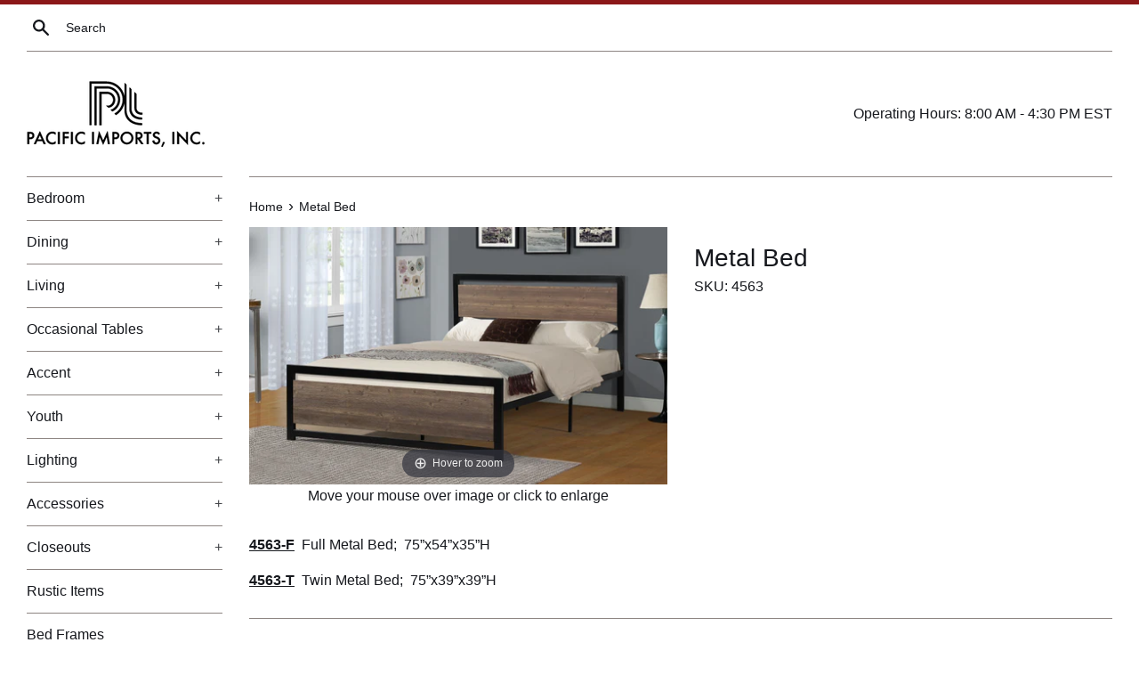

--- FILE ---
content_type: text/html; charset=utf-8
request_url: https://pacificimportsinc.com/products/copy-of-beige-metal-bed-1
body_size: 14284
content:
<!doctype html>
<!--[if IE 9]> <html class="ie9 supports-no-js" lang="en"> <![endif]-->
<!--[if (gt IE 9)|!(IE)]><!--> <html class="supports-no-js" lang="en"> <!--<![endif]-->
<head>
  <meta charset="utf-8">
  <meta http-equiv="X-UA-Compatible" content="IE=edge,chrome=1">
  <meta name="viewport" content="width=device-width,initial-scale=1">
  <meta name="theme-color" content="">
  <link rel="canonical" href="https://pacificimportsinc.com/products/copy-of-beige-metal-bed-1">

  
    <link rel="shortcut icon" href="//pacificimportsinc.com/cdn/shop/files/pac-favicon_2b383852-0b90-4b6a-918e-5d1a89747d3c_32x32.jpg?v=1613504788" type="image/png" />
  

  <title>
  Metal Bed &ndash; Pacific Imports, Inc.
  </title>

  
    <meta name="description" content="4563-F  Full Metal Bed;  75”x54”x35”H 4563-T  Twin Metal Bed;  75”x39”x39”H">
  

  <!-- /snippets/social-meta-tags.liquid -->


  <meta property="og:type" content="product">
  <meta property="og:title" content="Metal Bed">
  
    <meta property="og:image" content="http://pacificimportsinc.com/cdn/shop/products/4563_T_grande.jpg?v=1580322747">
    <meta property="og:image:secure_url" content="https://pacificimportsinc.com/cdn/shop/products/4563_T_grande.jpg?v=1580322747">
  
  <meta property="og:description" content="4563-F  Full Metal Bed;  75”x54”x35”H
4563-T  Twin Metal Bed;  75”x39”x39”H">
  <meta property="og:price:amount" content="0.00">
  <meta property="og:price:currency" content="USD">


  <meta property="og:url" content="https://pacificimportsinc.com/products/copy-of-beige-metal-bed-1">

<meta property="og:site_name" content="Pacific Imports, Inc.">




  <meta name="twitter:card" content="summary">


  <meta name="twitter:title" content="Metal Bed">
  <meta name="twitter:description" content="4563-F  Full Metal Bed;  75”x54”x35”H 4563-T  Twin Metal Bed;  75”x39”x39”H">



  <link href="//pacificimportsinc.com/cdn/shop/t/2/assets/theme.scss.css?v=132381766745571284781674755962" rel="stylesheet" type="text/css" media="all" />

  <!-- Google Fonts -->
  
  

  <script>window.performance && window.performance.mark && window.performance.mark('shopify.content_for_header.start');</script><meta id="shopify-digital-wallet" name="shopify-digital-wallet" content="/18831167/digital_wallets/dialog">
<meta name="shopify-checkout-api-token" content="cb5a239a22c18309f8650e7f2e007534">
<meta id="in-context-paypal-metadata" data-shop-id="18831167" data-venmo-supported="true" data-environment="production" data-locale="en_US" data-paypal-v4="true" data-currency="USD">
<link rel="alternate" type="application/json+oembed" href="https://pacificimportsinc.com/products/copy-of-beige-metal-bed-1.oembed">
<script async="async" src="/checkouts/internal/preloads.js?locale=en-US"></script>
<script id="shopify-features" type="application/json">{"accessToken":"cb5a239a22c18309f8650e7f2e007534","betas":["rich-media-storefront-analytics"],"domain":"pacificimportsinc.com","predictiveSearch":true,"shopId":18831167,"locale":"en"}</script>
<script>var Shopify = Shopify || {};
Shopify.shop = "pacificimportsinc.myshopify.com";
Shopify.locale = "en";
Shopify.currency = {"active":"USD","rate":"1.0"};
Shopify.country = "US";
Shopify.theme = {"name":"Simple","id":163792323,"schema_name":"Simple","schema_version":"3.0.4","theme_store_id":578,"role":"main"};
Shopify.theme.handle = "null";
Shopify.theme.style = {"id":null,"handle":null};
Shopify.cdnHost = "pacificimportsinc.com/cdn";
Shopify.routes = Shopify.routes || {};
Shopify.routes.root = "/";</script>
<script type="module">!function(o){(o.Shopify=o.Shopify||{}).modules=!0}(window);</script>
<script>!function(o){function n(){var o=[];function n(){o.push(Array.prototype.slice.apply(arguments))}return n.q=o,n}var t=o.Shopify=o.Shopify||{};t.loadFeatures=n(),t.autoloadFeatures=n()}(window);</script>
<script id="shop-js-analytics" type="application/json">{"pageType":"product"}</script>
<script defer="defer" async type="module" src="//pacificimportsinc.com/cdn/shopifycloud/shop-js/modules/v2/client.init-shop-cart-sync_BT-GjEfc.en.esm.js"></script>
<script defer="defer" async type="module" src="//pacificimportsinc.com/cdn/shopifycloud/shop-js/modules/v2/chunk.common_D58fp_Oc.esm.js"></script>
<script defer="defer" async type="module" src="//pacificimportsinc.com/cdn/shopifycloud/shop-js/modules/v2/chunk.modal_xMitdFEc.esm.js"></script>
<script type="module">
  await import("//pacificimportsinc.com/cdn/shopifycloud/shop-js/modules/v2/client.init-shop-cart-sync_BT-GjEfc.en.esm.js");
await import("//pacificimportsinc.com/cdn/shopifycloud/shop-js/modules/v2/chunk.common_D58fp_Oc.esm.js");
await import("//pacificimportsinc.com/cdn/shopifycloud/shop-js/modules/v2/chunk.modal_xMitdFEc.esm.js");

  window.Shopify.SignInWithShop?.initShopCartSync?.({"fedCMEnabled":true,"windoidEnabled":true});

</script>
<script>(function() {
  var isLoaded = false;
  function asyncLoad() {
    if (isLoaded) return;
    isLoaded = true;
    var urls = ["\/\/www.powr.io\/powr.js?powr-token=pacificimportsinc.myshopify.com\u0026external-type=shopify\u0026shop=pacificimportsinc.myshopify.com","https:\/\/cdn.hextom.com\/js\/freeshippingbar.js?shop=pacificimportsinc.myshopify.com"];
    for (var i = 0; i < urls.length; i++) {
      var s = document.createElement('script');
      s.type = 'text/javascript';
      s.async = true;
      s.src = urls[i];
      var x = document.getElementsByTagName('script')[0];
      x.parentNode.insertBefore(s, x);
    }
  };
  if(window.attachEvent) {
    window.attachEvent('onload', asyncLoad);
  } else {
    window.addEventListener('load', asyncLoad, false);
  }
})();</script>
<script id="__st">var __st={"a":18831167,"offset":-18000,"reqid":"aaec2444-9b04-46cb-b6e3-db192c5c9ebd-1769270521","pageurl":"pacificimportsinc.com\/products\/copy-of-beige-metal-bed-1","u":"e6a4c22dbf70","p":"product","rtyp":"product","rid":4403408339062};</script>
<script>window.ShopifyPaypalV4VisibilityTracking = true;</script>
<script id="captcha-bootstrap">!function(){'use strict';const t='contact',e='account',n='new_comment',o=[[t,t],['blogs',n],['comments',n],[t,'customer']],c=[[e,'customer_login'],[e,'guest_login'],[e,'recover_customer_password'],[e,'create_customer']],r=t=>t.map((([t,e])=>`form[action*='/${t}']:not([data-nocaptcha='true']) input[name='form_type'][value='${e}']`)).join(','),a=t=>()=>t?[...document.querySelectorAll(t)].map((t=>t.form)):[];function s(){const t=[...o],e=r(t);return a(e)}const i='password',u='form_key',d=['recaptcha-v3-token','g-recaptcha-response','h-captcha-response',i],f=()=>{try{return window.sessionStorage}catch{return}},m='__shopify_v',_=t=>t.elements[u];function p(t,e,n=!1){try{const o=window.sessionStorage,c=JSON.parse(o.getItem(e)),{data:r}=function(t){const{data:e,action:n}=t;return t[m]||n?{data:e,action:n}:{data:t,action:n}}(c);for(const[e,n]of Object.entries(r))t.elements[e]&&(t.elements[e].value=n);n&&o.removeItem(e)}catch(o){console.error('form repopulation failed',{error:o})}}const l='form_type',E='cptcha';function T(t){t.dataset[E]=!0}const w=window,h=w.document,L='Shopify',v='ce_forms',y='captcha';let A=!1;((t,e)=>{const n=(g='f06e6c50-85a8-45c8-87d0-21a2b65856fe',I='https://cdn.shopify.com/shopifycloud/storefront-forms-hcaptcha/ce_storefront_forms_captcha_hcaptcha.v1.5.2.iife.js',D={infoText:'Protected by hCaptcha',privacyText:'Privacy',termsText:'Terms'},(t,e,n)=>{const o=w[L][v],c=o.bindForm;if(c)return c(t,g,e,D).then(n);var r;o.q.push([[t,g,e,D],n]),r=I,A||(h.body.append(Object.assign(h.createElement('script'),{id:'captcha-provider',async:!0,src:r})),A=!0)});var g,I,D;w[L]=w[L]||{},w[L][v]=w[L][v]||{},w[L][v].q=[],w[L][y]=w[L][y]||{},w[L][y].protect=function(t,e){n(t,void 0,e),T(t)},Object.freeze(w[L][y]),function(t,e,n,w,h,L){const[v,y,A,g]=function(t,e,n){const i=e?o:[],u=t?c:[],d=[...i,...u],f=r(d),m=r(i),_=r(d.filter((([t,e])=>n.includes(e))));return[a(f),a(m),a(_),s()]}(w,h,L),I=t=>{const e=t.target;return e instanceof HTMLFormElement?e:e&&e.form},D=t=>v().includes(t);t.addEventListener('submit',(t=>{const e=I(t);if(!e)return;const n=D(e)&&!e.dataset.hcaptchaBound&&!e.dataset.recaptchaBound,o=_(e),c=g().includes(e)&&(!o||!o.value);(n||c)&&t.preventDefault(),c&&!n&&(function(t){try{if(!f())return;!function(t){const e=f();if(!e)return;const n=_(t);if(!n)return;const o=n.value;o&&e.removeItem(o)}(t);const e=Array.from(Array(32),(()=>Math.random().toString(36)[2])).join('');!function(t,e){_(t)||t.append(Object.assign(document.createElement('input'),{type:'hidden',name:u})),t.elements[u].value=e}(t,e),function(t,e){const n=f();if(!n)return;const o=[...t.querySelectorAll(`input[type='${i}']`)].map((({name:t})=>t)),c=[...d,...o],r={};for(const[a,s]of new FormData(t).entries())c.includes(a)||(r[a]=s);n.setItem(e,JSON.stringify({[m]:1,action:t.action,data:r}))}(t,e)}catch(e){console.error('failed to persist form',e)}}(e),e.submit())}));const S=(t,e)=>{t&&!t.dataset[E]&&(n(t,e.some((e=>e===t))),T(t))};for(const o of['focusin','change'])t.addEventListener(o,(t=>{const e=I(t);D(e)&&S(e,y())}));const B=e.get('form_key'),M=e.get(l),P=B&&M;t.addEventListener('DOMContentLoaded',(()=>{const t=y();if(P)for(const e of t)e.elements[l].value===M&&p(e,B);[...new Set([...A(),...v().filter((t=>'true'===t.dataset.shopifyCaptcha))])].forEach((e=>S(e,t)))}))}(h,new URLSearchParams(w.location.search),n,t,e,['guest_login'])})(!0,!0)}();</script>
<script integrity="sha256-4kQ18oKyAcykRKYeNunJcIwy7WH5gtpwJnB7kiuLZ1E=" data-source-attribution="shopify.loadfeatures" defer="defer" src="//pacificimportsinc.com/cdn/shopifycloud/storefront/assets/storefront/load_feature-a0a9edcb.js" crossorigin="anonymous"></script>
<script data-source-attribution="shopify.dynamic_checkout.dynamic.init">var Shopify=Shopify||{};Shopify.PaymentButton=Shopify.PaymentButton||{isStorefrontPortableWallets:!0,init:function(){window.Shopify.PaymentButton.init=function(){};var t=document.createElement("script");t.src="https://pacificimportsinc.com/cdn/shopifycloud/portable-wallets/latest/portable-wallets.en.js",t.type="module",document.head.appendChild(t)}};
</script>
<script data-source-attribution="shopify.dynamic_checkout.buyer_consent">
  function portableWalletsHideBuyerConsent(e){var t=document.getElementById("shopify-buyer-consent"),n=document.getElementById("shopify-subscription-policy-button");t&&n&&(t.classList.add("hidden"),t.setAttribute("aria-hidden","true"),n.removeEventListener("click",e))}function portableWalletsShowBuyerConsent(e){var t=document.getElementById("shopify-buyer-consent"),n=document.getElementById("shopify-subscription-policy-button");t&&n&&(t.classList.remove("hidden"),t.removeAttribute("aria-hidden"),n.addEventListener("click",e))}window.Shopify?.PaymentButton&&(window.Shopify.PaymentButton.hideBuyerConsent=portableWalletsHideBuyerConsent,window.Shopify.PaymentButton.showBuyerConsent=portableWalletsShowBuyerConsent);
</script>
<script data-source-attribution="shopify.dynamic_checkout.cart.bootstrap">document.addEventListener("DOMContentLoaded",(function(){function t(){return document.querySelector("shopify-accelerated-checkout-cart, shopify-accelerated-checkout")}if(t())Shopify.PaymentButton.init();else{new MutationObserver((function(e,n){t()&&(Shopify.PaymentButton.init(),n.disconnect())})).observe(document.body,{childList:!0,subtree:!0})}}));
</script>
<link id="shopify-accelerated-checkout-styles" rel="stylesheet" media="screen" href="https://pacificimportsinc.com/cdn/shopifycloud/portable-wallets/latest/accelerated-checkout-backwards-compat.css" crossorigin="anonymous">
<style id="shopify-accelerated-checkout-cart">
        #shopify-buyer-consent {
  margin-top: 1em;
  display: inline-block;
  width: 100%;
}

#shopify-buyer-consent.hidden {
  display: none;
}

#shopify-subscription-policy-button {
  background: none;
  border: none;
  padding: 0;
  text-decoration: underline;
  font-size: inherit;
  cursor: pointer;
}

#shopify-subscription-policy-button::before {
  box-shadow: none;
}

      </style>

<script>window.performance && window.performance.mark && window.performance.mark('shopify.content_for_header.end');</script>

  <script src="//ajax.googleapis.com/ajax/libs/jquery/1.11.0/jquery.min.js" type="text/javascript"></script>
  <script src="//pacificimportsinc.com/cdn/shop/t/2/assets/modernizr.min.js?v=44044439420609591321490710014" type="text/javascript"></script>

  


	
    
    
    <script src="//pacificimportsinc.com/cdn/shop/t/2/assets/magiczoomplus.js?v=62429713980541176701494859249" type="text/javascript"></script>
    <link href="//pacificimportsinc.com/cdn/shop/t/2/assets/magiczoomplus.css?v=50771014850843984231494858826" rel="stylesheet" type="text/css" media="all" />
    
    <link href="//pacificimportsinc.com/cdn/shop/t/2/assets/magiczoomplus.additional.css?v=82972581941686968411494858829" rel="stylesheet" type="text/css" media="all" />
    <script type="text/javascript">
    mzOptions = {
		'zoomWidth':'auto',
		'zoomHeight':'auto',
		'zoomPosition':'right',
		'zoomDistance':15,
		'selectorTrigger':'click',
		'transitionEffect':true,
		'lazyZoom':false,
		'rightClick':false,
		'zoomMode':'zoom',
		'zoomOn':'hover',
		'upscale':true,
		'smoothing':true,
		'variableZoom':false,
		'zoomCaption':'off',
		'expand':'window',
		'expandZoomMode':'zoom',
		'expandZoomOn':'click',
		'expandCaption':false,
		'closeOnClickOutside':true,
		'hint':'once',
		'textHoverZoomHint':'Hover to zoom',
		'textClickZoomHint':'Click to zoom',
		'textExpandHint':'Click to expand',
		'textBtnClose':'Close',
		'textBtnNext':'Next',
		'textBtnPrev':'Previous'
    }
    mzMobileOptions = {
		'zoomMode':'zoom',
		'textHoverZoomHint':'Touch to zoom',
		'textClickZoomHint':'Double tap to zoom',
		'textExpandHint':'Tap to expand'
    }
    
    </script>
    <script src="//pacificimportsinc.com/cdn/shop/t/2/assets/magiczoomplus.sirv.js?v=76432991661215629651494858828" type="text/javascript"></script>
    

<link rel="stylesheet" href="//pacificimportsinc.com/cdn/shop/t/2/assets/sca-pp.css?v=26248894406678077071571930730">
 <script>
  
  SCAPPShop = {};
    
  </script>
<script src="//pacificimportsinc.com/cdn/shop/t/2/assets/sca-pp-initial.js?v=44055980046105472121571930726" type="text/javascript"></script>
   
<link href="https://monorail-edge.shopifysvc.com" rel="dns-prefetch">
<script>(function(){if ("sendBeacon" in navigator && "performance" in window) {try {var session_token_from_headers = performance.getEntriesByType('navigation')[0].serverTiming.find(x => x.name == '_s').description;} catch {var session_token_from_headers = undefined;}var session_cookie_matches = document.cookie.match(/_shopify_s=([^;]*)/);var session_token_from_cookie = session_cookie_matches && session_cookie_matches.length === 2 ? session_cookie_matches[1] : "";var session_token = session_token_from_headers || session_token_from_cookie || "";function handle_abandonment_event(e) {var entries = performance.getEntries().filter(function(entry) {return /monorail-edge.shopifysvc.com/.test(entry.name);});if (!window.abandonment_tracked && entries.length === 0) {window.abandonment_tracked = true;var currentMs = Date.now();var navigation_start = performance.timing.navigationStart;var payload = {shop_id: 18831167,url: window.location.href,navigation_start,duration: currentMs - navigation_start,session_token,page_type: "product"};window.navigator.sendBeacon("https://monorail-edge.shopifysvc.com/v1/produce", JSON.stringify({schema_id: "online_store_buyer_site_abandonment/1.1",payload: payload,metadata: {event_created_at_ms: currentMs,event_sent_at_ms: currentMs}}));}}window.addEventListener('pagehide', handle_abandonment_event);}}());</script>
<script id="web-pixels-manager-setup">(function e(e,d,r,n,o){if(void 0===o&&(o={}),!Boolean(null===(a=null===(i=window.Shopify)||void 0===i?void 0:i.analytics)||void 0===a?void 0:a.replayQueue)){var i,a;window.Shopify=window.Shopify||{};var t=window.Shopify;t.analytics=t.analytics||{};var s=t.analytics;s.replayQueue=[],s.publish=function(e,d,r){return s.replayQueue.push([e,d,r]),!0};try{self.performance.mark("wpm:start")}catch(e){}var l=function(){var e={modern:/Edge?\/(1{2}[4-9]|1[2-9]\d|[2-9]\d{2}|\d{4,})\.\d+(\.\d+|)|Firefox\/(1{2}[4-9]|1[2-9]\d|[2-9]\d{2}|\d{4,})\.\d+(\.\d+|)|Chrom(ium|e)\/(9{2}|\d{3,})\.\d+(\.\d+|)|(Maci|X1{2}).+ Version\/(15\.\d+|(1[6-9]|[2-9]\d|\d{3,})\.\d+)([,.]\d+|)( \(\w+\)|)( Mobile\/\w+|) Safari\/|Chrome.+OPR\/(9{2}|\d{3,})\.\d+\.\d+|(CPU[ +]OS|iPhone[ +]OS|CPU[ +]iPhone|CPU IPhone OS|CPU iPad OS)[ +]+(15[._]\d+|(1[6-9]|[2-9]\d|\d{3,})[._]\d+)([._]\d+|)|Android:?[ /-](13[3-9]|1[4-9]\d|[2-9]\d{2}|\d{4,})(\.\d+|)(\.\d+|)|Android.+Firefox\/(13[5-9]|1[4-9]\d|[2-9]\d{2}|\d{4,})\.\d+(\.\d+|)|Android.+Chrom(ium|e)\/(13[3-9]|1[4-9]\d|[2-9]\d{2}|\d{4,})\.\d+(\.\d+|)|SamsungBrowser\/([2-9]\d|\d{3,})\.\d+/,legacy:/Edge?\/(1[6-9]|[2-9]\d|\d{3,})\.\d+(\.\d+|)|Firefox\/(5[4-9]|[6-9]\d|\d{3,})\.\d+(\.\d+|)|Chrom(ium|e)\/(5[1-9]|[6-9]\d|\d{3,})\.\d+(\.\d+|)([\d.]+$|.*Safari\/(?![\d.]+ Edge\/[\d.]+$))|(Maci|X1{2}).+ Version\/(10\.\d+|(1[1-9]|[2-9]\d|\d{3,})\.\d+)([,.]\d+|)( \(\w+\)|)( Mobile\/\w+|) Safari\/|Chrome.+OPR\/(3[89]|[4-9]\d|\d{3,})\.\d+\.\d+|(CPU[ +]OS|iPhone[ +]OS|CPU[ +]iPhone|CPU IPhone OS|CPU iPad OS)[ +]+(10[._]\d+|(1[1-9]|[2-9]\d|\d{3,})[._]\d+)([._]\d+|)|Android:?[ /-](13[3-9]|1[4-9]\d|[2-9]\d{2}|\d{4,})(\.\d+|)(\.\d+|)|Mobile Safari.+OPR\/([89]\d|\d{3,})\.\d+\.\d+|Android.+Firefox\/(13[5-9]|1[4-9]\d|[2-9]\d{2}|\d{4,})\.\d+(\.\d+|)|Android.+Chrom(ium|e)\/(13[3-9]|1[4-9]\d|[2-9]\d{2}|\d{4,})\.\d+(\.\d+|)|Android.+(UC? ?Browser|UCWEB|U3)[ /]?(15\.([5-9]|\d{2,})|(1[6-9]|[2-9]\d|\d{3,})\.\d+)\.\d+|SamsungBrowser\/(5\.\d+|([6-9]|\d{2,})\.\d+)|Android.+MQ{2}Browser\/(14(\.(9|\d{2,})|)|(1[5-9]|[2-9]\d|\d{3,})(\.\d+|))(\.\d+|)|K[Aa][Ii]OS\/(3\.\d+|([4-9]|\d{2,})\.\d+)(\.\d+|)/},d=e.modern,r=e.legacy,n=navigator.userAgent;return n.match(d)?"modern":n.match(r)?"legacy":"unknown"}(),u="modern"===l?"modern":"legacy",c=(null!=n?n:{modern:"",legacy:""})[u],f=function(e){return[e.baseUrl,"/wpm","/b",e.hashVersion,"modern"===e.buildTarget?"m":"l",".js"].join("")}({baseUrl:d,hashVersion:r,buildTarget:u}),m=function(e){var d=e.version,r=e.bundleTarget,n=e.surface,o=e.pageUrl,i=e.monorailEndpoint;return{emit:function(e){var a=e.status,t=e.errorMsg,s=(new Date).getTime(),l=JSON.stringify({metadata:{event_sent_at_ms:s},events:[{schema_id:"web_pixels_manager_load/3.1",payload:{version:d,bundle_target:r,page_url:o,status:a,surface:n,error_msg:t},metadata:{event_created_at_ms:s}}]});if(!i)return console&&console.warn&&console.warn("[Web Pixels Manager] No Monorail endpoint provided, skipping logging."),!1;try{return self.navigator.sendBeacon.bind(self.navigator)(i,l)}catch(e){}var u=new XMLHttpRequest;try{return u.open("POST",i,!0),u.setRequestHeader("Content-Type","text/plain"),u.send(l),!0}catch(e){return console&&console.warn&&console.warn("[Web Pixels Manager] Got an unhandled error while logging to Monorail."),!1}}}}({version:r,bundleTarget:l,surface:e.surface,pageUrl:self.location.href,monorailEndpoint:e.monorailEndpoint});try{o.browserTarget=l,function(e){var d=e.src,r=e.async,n=void 0===r||r,o=e.onload,i=e.onerror,a=e.sri,t=e.scriptDataAttributes,s=void 0===t?{}:t,l=document.createElement("script"),u=document.querySelector("head"),c=document.querySelector("body");if(l.async=n,l.src=d,a&&(l.integrity=a,l.crossOrigin="anonymous"),s)for(var f in s)if(Object.prototype.hasOwnProperty.call(s,f))try{l.dataset[f]=s[f]}catch(e){}if(o&&l.addEventListener("load",o),i&&l.addEventListener("error",i),u)u.appendChild(l);else{if(!c)throw new Error("Did not find a head or body element to append the script");c.appendChild(l)}}({src:f,async:!0,onload:function(){if(!function(){var e,d;return Boolean(null===(d=null===(e=window.Shopify)||void 0===e?void 0:e.analytics)||void 0===d?void 0:d.initialized)}()){var d=window.webPixelsManager.init(e)||void 0;if(d){var r=window.Shopify.analytics;r.replayQueue.forEach((function(e){var r=e[0],n=e[1],o=e[2];d.publishCustomEvent(r,n,o)})),r.replayQueue=[],r.publish=d.publishCustomEvent,r.visitor=d.visitor,r.initialized=!0}}},onerror:function(){return m.emit({status:"failed",errorMsg:"".concat(f," has failed to load")})},sri:function(e){var d=/^sha384-[A-Za-z0-9+/=]+$/;return"string"==typeof e&&d.test(e)}(c)?c:"",scriptDataAttributes:o}),m.emit({status:"loading"})}catch(e){m.emit({status:"failed",errorMsg:(null==e?void 0:e.message)||"Unknown error"})}}})({shopId: 18831167,storefrontBaseUrl: "https://pacificimportsinc.com",extensionsBaseUrl: "https://extensions.shopifycdn.com/cdn/shopifycloud/web-pixels-manager",monorailEndpoint: "https://monorail-edge.shopifysvc.com/unstable/produce_batch",surface: "storefront-renderer",enabledBetaFlags: ["2dca8a86"],webPixelsConfigList: [{"id":"shopify-app-pixel","configuration":"{}","eventPayloadVersion":"v1","runtimeContext":"STRICT","scriptVersion":"0450","apiClientId":"shopify-pixel","type":"APP","privacyPurposes":["ANALYTICS","MARKETING"]},{"id":"shopify-custom-pixel","eventPayloadVersion":"v1","runtimeContext":"LAX","scriptVersion":"0450","apiClientId":"shopify-pixel","type":"CUSTOM","privacyPurposes":["ANALYTICS","MARKETING"]}],isMerchantRequest: false,initData: {"shop":{"name":"Pacific Imports, Inc.","paymentSettings":{"currencyCode":"USD"},"myshopifyDomain":"pacificimportsinc.myshopify.com","countryCode":"US","storefrontUrl":"https:\/\/pacificimportsinc.com"},"customer":null,"cart":null,"checkout":null,"productVariants":[{"price":{"amount":0.0,"currencyCode":"USD"},"product":{"title":"Metal Bed","vendor":"Pacific","id":"4403408339062","untranslatedTitle":"Metal Bed","url":"\/products\/copy-of-beige-metal-bed-1","type":"Twin Bed"},"id":"31404954058870","image":{"src":"\/\/pacificimportsinc.com\/cdn\/shop\/products\/4563_T.jpg?v=1580322747"},"sku":"4563","title":"Default Title","untranslatedTitle":"Default Title"}],"purchasingCompany":null},},"https://pacificimportsinc.com/cdn","fcfee988w5aeb613cpc8e4bc33m6693e112",{"modern":"","legacy":""},{"shopId":"18831167","storefrontBaseUrl":"https:\/\/pacificimportsinc.com","extensionBaseUrl":"https:\/\/extensions.shopifycdn.com\/cdn\/shopifycloud\/web-pixels-manager","surface":"storefront-renderer","enabledBetaFlags":"[\"2dca8a86\"]","isMerchantRequest":"false","hashVersion":"fcfee988w5aeb613cpc8e4bc33m6693e112","publish":"custom","events":"[[\"page_viewed\",{}],[\"product_viewed\",{\"productVariant\":{\"price\":{\"amount\":0.0,\"currencyCode\":\"USD\"},\"product\":{\"title\":\"Metal Bed\",\"vendor\":\"Pacific\",\"id\":\"4403408339062\",\"untranslatedTitle\":\"Metal Bed\",\"url\":\"\/products\/copy-of-beige-metal-bed-1\",\"type\":\"Twin Bed\"},\"id\":\"31404954058870\",\"image\":{\"src\":\"\/\/pacificimportsinc.com\/cdn\/shop\/products\/4563_T.jpg?v=1580322747\"},\"sku\":\"4563\",\"title\":\"Default Title\",\"untranslatedTitle\":\"Default Title\"}}]]"});</script><script>
  window.ShopifyAnalytics = window.ShopifyAnalytics || {};
  window.ShopifyAnalytics.meta = window.ShopifyAnalytics.meta || {};
  window.ShopifyAnalytics.meta.currency = 'USD';
  var meta = {"product":{"id":4403408339062,"gid":"gid:\/\/shopify\/Product\/4403408339062","vendor":"Pacific","type":"Twin Bed","handle":"copy-of-beige-metal-bed-1","variants":[{"id":31404954058870,"price":0,"name":"Metal Bed","public_title":null,"sku":"4563"}],"remote":false},"page":{"pageType":"product","resourceType":"product","resourceId":4403408339062,"requestId":"aaec2444-9b04-46cb-b6e3-db192c5c9ebd-1769270521"}};
  for (var attr in meta) {
    window.ShopifyAnalytics.meta[attr] = meta[attr];
  }
</script>
<script class="analytics">
  (function () {
    var customDocumentWrite = function(content) {
      var jquery = null;

      if (window.jQuery) {
        jquery = window.jQuery;
      } else if (window.Checkout && window.Checkout.$) {
        jquery = window.Checkout.$;
      }

      if (jquery) {
        jquery('body').append(content);
      }
    };

    var hasLoggedConversion = function(token) {
      if (token) {
        return document.cookie.indexOf('loggedConversion=' + token) !== -1;
      }
      return false;
    }

    var setCookieIfConversion = function(token) {
      if (token) {
        var twoMonthsFromNow = new Date(Date.now());
        twoMonthsFromNow.setMonth(twoMonthsFromNow.getMonth() + 2);

        document.cookie = 'loggedConversion=' + token + '; expires=' + twoMonthsFromNow;
      }
    }

    var trekkie = window.ShopifyAnalytics.lib = window.trekkie = window.trekkie || [];
    if (trekkie.integrations) {
      return;
    }
    trekkie.methods = [
      'identify',
      'page',
      'ready',
      'track',
      'trackForm',
      'trackLink'
    ];
    trekkie.factory = function(method) {
      return function() {
        var args = Array.prototype.slice.call(arguments);
        args.unshift(method);
        trekkie.push(args);
        return trekkie;
      };
    };
    for (var i = 0; i < trekkie.methods.length; i++) {
      var key = trekkie.methods[i];
      trekkie[key] = trekkie.factory(key);
    }
    trekkie.load = function(config) {
      trekkie.config = config || {};
      trekkie.config.initialDocumentCookie = document.cookie;
      var first = document.getElementsByTagName('script')[0];
      var script = document.createElement('script');
      script.type = 'text/javascript';
      script.onerror = function(e) {
        var scriptFallback = document.createElement('script');
        scriptFallback.type = 'text/javascript';
        scriptFallback.onerror = function(error) {
                var Monorail = {
      produce: function produce(monorailDomain, schemaId, payload) {
        var currentMs = new Date().getTime();
        var event = {
          schema_id: schemaId,
          payload: payload,
          metadata: {
            event_created_at_ms: currentMs,
            event_sent_at_ms: currentMs
          }
        };
        return Monorail.sendRequest("https://" + monorailDomain + "/v1/produce", JSON.stringify(event));
      },
      sendRequest: function sendRequest(endpointUrl, payload) {
        // Try the sendBeacon API
        if (window && window.navigator && typeof window.navigator.sendBeacon === 'function' && typeof window.Blob === 'function' && !Monorail.isIos12()) {
          var blobData = new window.Blob([payload], {
            type: 'text/plain'
          });

          if (window.navigator.sendBeacon(endpointUrl, blobData)) {
            return true;
          } // sendBeacon was not successful

        } // XHR beacon

        var xhr = new XMLHttpRequest();

        try {
          xhr.open('POST', endpointUrl);
          xhr.setRequestHeader('Content-Type', 'text/plain');
          xhr.send(payload);
        } catch (e) {
          console.log(e);
        }

        return false;
      },
      isIos12: function isIos12() {
        return window.navigator.userAgent.lastIndexOf('iPhone; CPU iPhone OS 12_') !== -1 || window.navigator.userAgent.lastIndexOf('iPad; CPU OS 12_') !== -1;
      }
    };
    Monorail.produce('monorail-edge.shopifysvc.com',
      'trekkie_storefront_load_errors/1.1',
      {shop_id: 18831167,
      theme_id: 163792323,
      app_name: "storefront",
      context_url: window.location.href,
      source_url: "//pacificimportsinc.com/cdn/s/trekkie.storefront.8d95595f799fbf7e1d32231b9a28fd43b70c67d3.min.js"});

        };
        scriptFallback.async = true;
        scriptFallback.src = '//pacificimportsinc.com/cdn/s/trekkie.storefront.8d95595f799fbf7e1d32231b9a28fd43b70c67d3.min.js';
        first.parentNode.insertBefore(scriptFallback, first);
      };
      script.async = true;
      script.src = '//pacificimportsinc.com/cdn/s/trekkie.storefront.8d95595f799fbf7e1d32231b9a28fd43b70c67d3.min.js';
      first.parentNode.insertBefore(script, first);
    };
    trekkie.load(
      {"Trekkie":{"appName":"storefront","development":false,"defaultAttributes":{"shopId":18831167,"isMerchantRequest":null,"themeId":163792323,"themeCityHash":"10020997940227508825","contentLanguage":"en","currency":"USD","eventMetadataId":"465d249e-cea1-4eb9-b59a-789e31d8d3d9"},"isServerSideCookieWritingEnabled":true,"monorailRegion":"shop_domain","enabledBetaFlags":["65f19447"]},"Session Attribution":{},"S2S":{"facebookCapiEnabled":false,"source":"trekkie-storefront-renderer","apiClientId":580111}}
    );

    var loaded = false;
    trekkie.ready(function() {
      if (loaded) return;
      loaded = true;

      window.ShopifyAnalytics.lib = window.trekkie;

      var originalDocumentWrite = document.write;
      document.write = customDocumentWrite;
      try { window.ShopifyAnalytics.merchantGoogleAnalytics.call(this); } catch(error) {};
      document.write = originalDocumentWrite;

      window.ShopifyAnalytics.lib.page(null,{"pageType":"product","resourceType":"product","resourceId":4403408339062,"requestId":"aaec2444-9b04-46cb-b6e3-db192c5c9ebd-1769270521","shopifyEmitted":true});

      var match = window.location.pathname.match(/checkouts\/(.+)\/(thank_you|post_purchase)/)
      var token = match? match[1]: undefined;
      if (!hasLoggedConversion(token)) {
        setCookieIfConversion(token);
        window.ShopifyAnalytics.lib.track("Viewed Product",{"currency":"USD","variantId":31404954058870,"productId":4403408339062,"productGid":"gid:\/\/shopify\/Product\/4403408339062","name":"Metal Bed","price":"0.00","sku":"4563","brand":"Pacific","variant":null,"category":"Twin Bed","nonInteraction":true,"remote":false},undefined,undefined,{"shopifyEmitted":true});
      window.ShopifyAnalytics.lib.track("monorail:\/\/trekkie_storefront_viewed_product\/1.1",{"currency":"USD","variantId":31404954058870,"productId":4403408339062,"productGid":"gid:\/\/shopify\/Product\/4403408339062","name":"Metal Bed","price":"0.00","sku":"4563","brand":"Pacific","variant":null,"category":"Twin Bed","nonInteraction":true,"remote":false,"referer":"https:\/\/pacificimportsinc.com\/products\/copy-of-beige-metal-bed-1"});
      }
    });


        var eventsListenerScript = document.createElement('script');
        eventsListenerScript.async = true;
        eventsListenerScript.src = "//pacificimportsinc.com/cdn/shopifycloud/storefront/assets/shop_events_listener-3da45d37.js";
        document.getElementsByTagName('head')[0].appendChild(eventsListenerScript);

})();</script>
<script
  defer
  src="https://pacificimportsinc.com/cdn/shopifycloud/perf-kit/shopify-perf-kit-3.0.4.min.js"
  data-application="storefront-renderer"
  data-shop-id="18831167"
  data-render-region="gcp-us-east1"
  data-page-type="product"
  data-theme-instance-id="163792323"
  data-theme-name="Simple"
  data-theme-version="3.0.4"
  data-monorail-region="shop_domain"
  data-resource-timing-sampling-rate="10"
  data-shs="true"
  data-shs-beacon="true"
  data-shs-export-with-fetch="true"
  data-shs-logs-sample-rate="1"
  data-shs-beacon-endpoint="https://pacificimportsinc.com/api/collect"
></script>
</head>

<body id="metal-bed" class="template-product">

  <a class="in-page-link visually-hidden skip-link" href="#MainContent">Skip to content</a>

  <div class="site-wrapper">

    <div id="shopify-section-header" class="shopify-section"><style>
  .site-header__logo {
    width: 200px;
  }
</style>

<div class="top-bar grid">

  <div class="grid__item medium-up--one-fifth small--one-half">
    <div class="top-bar__search">
      <a href="/search" class="medium-up--hide">
        <svg aria-hidden="true" focusable="false" role="presentation" class="icon icon-search" viewBox="0 0 20 20"><path fill="#444" d="M18.64 17.02l-5.31-5.31c.81-1.08 1.26-2.43 1.26-3.87C14.5 4.06 11.44 1 7.75 1S1 4.06 1 7.75s3.06 6.75 6.75 6.75c1.44 0 2.79-.45 3.87-1.26l5.31 5.31c.45.45 1.26.54 1.71.09.45-.36.45-1.17 0-1.62zM3.25 7.75c0-2.52 1.98-4.5 4.5-4.5s4.5 1.98 4.5 4.5-1.98 4.5-4.5 4.5-4.5-1.98-4.5-4.5z"/></svg>
      </a>
      <form action="/search" method="get" class="search-bar small--hide" role="search">
        
        <button type="submit" class="search-bar__submit">
          <svg aria-hidden="true" focusable="false" role="presentation" class="icon icon-search" viewBox="0 0 20 20"><path fill="#444" d="M18.64 17.02l-5.31-5.31c.81-1.08 1.26-2.43 1.26-3.87C14.5 4.06 11.44 1 7.75 1S1 4.06 1 7.75s3.06 6.75 6.75 6.75c1.44 0 2.79-.45 3.87-1.26l5.31 5.31c.45.45 1.26.54 1.71.09.45-.36.45-1.17 0-1.62zM3.25 7.75c0-2.52 1.98-4.5 4.5-4.5s4.5 1.98 4.5 4.5-1.98 4.5-4.5 4.5-4.5-1.98-4.5-4.5z"/></svg>
          <span class="icon__fallback-text">Search</span>
        </button>
        <input type="search" name="q" class="search-bar__input" value="" placeholder="Search" aria-label="Search">
      </form>
    </div>
  </div>

  

  <div class="grid__item  medium-up--four-fifths  small--one-half text-right">
    <a href="/cart" class="site-header__cart">
      <svg aria-hidden="true" focusable="false" role="presentation" class="icon icon-cart" viewBox="0 0 20 20"><path fill="#444" d="M18.936 5.564c-.144-.175-.35-.207-.55-.207h-.003L6.774 4.286c-.272 0-.417.089-.491.18-.079.096-.16.263-.094.585l2.016 5.705c.163.407.642.673 1.068.673h8.401c.433 0 .854-.285.941-.725l.484-4.571c.045-.221-.015-.388-.163-.567z"/><path fill="#444" d="M17.107 12.5H7.659L4.98 4.117l-.362-1.059c-.138-.401-.292-.559-.695-.559H.924c-.411 0-.748.303-.748.714s.337.714.748.714h2.413l3.002 9.48c.126.38.295.52.942.52h9.825c.411 0 .748-.303.748-.714s-.336-.714-.748-.714zM10.424 16.23a1.498 1.498 0 1 1-2.997 0 1.498 1.498 0 0 1 2.997 0zM16.853 16.23a1.498 1.498 0 1 1-2.997 0 1.498 1.498 0 0 1 2.997 0z"/></svg>
      <span class="small--hide">
        Cart
        (<span id="CartCount">0</span>)
      </span>
    </a>
    <span class="vertical-divider small--hide"></span>
    <a href="/cart" class="site-header__cart small--hide">
      Check Out
    </a>
  </div>
</div>

<hr class="small--hide hr--border">

<header class="site-header grid medium-up--grid--table" role="banner">
  <div class="grid__item small--text-center">
    <div itemscope itemtype="http://schema.org/Organization">
      
      
        <a href="/" itemprop="url">
          
          <img class="site-header__logo" src="//pacificimportsinc.com/cdn/shop/files/PacificImports-logo-web_200x.png?v=1613504788"
          srcset="//pacificimportsinc.com/cdn/shop/files/PacificImports-logo-web_200x.png?v=1613504788 1x, //pacificimportsinc.com/cdn/shop/files/PacificImports-logo-web_200x@2x.png?v=1613504788 2x"
          alt="Furniture Wholesale"
          itemprop="logo">
        </a>
        
      
    </div>
  </div>
  
    <div class="grid__item medium-up--text-right small--text-center">
      <div class="tagline">
        Operating Hours: 8:00 AM - 4:30 PM EST
      </div>
    </div>
  
</header>


</div>

    

    <div class="grid">

      <div id="shopify-section-sidebar" class="shopify-section"><div data-section-id="sidebar" data-section-type="sidebar-section">
  <nav class="grid__item small--text-center medium-up--one-fifth" role="navigation">
    <hr class="hr--small medium-up--hide">
    <button id="ToggleMobileMenu" class="mobile-menu-icon medium-up--hide" aria-haspopup="true" aria-owns="SiteNav">
      <span class="line"></span>
      <span class="line"></span>
      <span class="line"></span>
      <span class="line"></span>
      <span class="icon__fallback-text">Menu</span>
    </button>
    <div id="SiteNav" class="site-nav" role="menu">
      <ul class="list--nav">
        
          
          
            <li class="site-nav--has-submenu site-nav__element">
              <button class="site-nav__link btn--link site-nav__expand hidden" aria-expanded="false" aria-controls="Collapsible1">
                Bedroom
                <span>+</span>
              </button>
              <button class="site-nav__link btn--link site-nav__collapse" aria-expanded="true" aria-controls="Collapsible1">
                Bedroom
                <span>-</span>
              </button>
              <ul id="Collapsible1" class="site-nav__submenu site-nav__submenu--expanded" aria-hidden="false">
                
                  <li class="">
                    <a href="/collections/frontpage" class="site-nav__link">Upholstered Bed</a>
                  </li>
                
                  <li class="">
                    <a href="/collections/bedroom" class="site-nav__link">Bedroom Collection</a>
                  </li>
                
                  <li class="">
                    <a href="/collections/headboard" class="site-nav__link">Headboard Only</a>
                  </li>
                
                  <li class="">
                    <a href="/collections/metal-bed" class="site-nav__link">Metal Bed</a>
                  </li>
                
              </ul>
            </li>
          
        
          
          
            <li class="site-nav--has-submenu site-nav__element">
              <button class="site-nav__link btn--link site-nav__expand hidden" aria-expanded="false" aria-controls="Collapsible2">
                Dining 
                <span>+</span>
              </button>
              <button class="site-nav__link btn--link site-nav__collapse" aria-expanded="true" aria-controls="Collapsible2">
                Dining 
                <span>-</span>
              </button>
              <ul id="Collapsible2" class="site-nav__submenu site-nav__submenu--expanded" aria-hidden="false">
                
                  <li class="">
                    <a href="/collections/dining-table" class="site-nav__link">Dining Table</a>
                  </li>
                
                  <li class="">
                    <a href="/collections/counter-table" class="site-nav__link">Counter Table</a>
                  </li>
                
                  <li class="">
                    <a href="/collections/formal-collection" class="site-nav__link">Formal Collection</a>
                  </li>
                
              </ul>
            </li>
          
        
          
          
            <li class="site-nav--has-submenu site-nav__element">
              <button class="site-nav__link btn--link site-nav__expand hidden" aria-expanded="false" aria-controls="Collapsible3">
                Living
                <span>+</span>
              </button>
              <button class="site-nav__link btn--link site-nav__collapse" aria-expanded="true" aria-controls="Collapsible3">
                Living
                <span>-</span>
              </button>
              <ul id="Collapsible3" class="site-nav__submenu site-nav__submenu--expanded" aria-hidden="false">
                
                  <li class="">
                    <a href="/collections/sofa-collection" class="site-nav__link">Sofa Collection</a>
                  </li>
                
                  <li class="">
                    <a href="/collections/klik-klak" class="site-nav__link">Klik Klak</a>
                  </li>
                
                  <li class="">
                    <a href="/collections/recliner" class="site-nav__link">Recliner</a>
                  </li>
                
                  <li class="">
                    <a href="/collections/t-v-stand" class="site-nav__link">T.V. Stand</a>
                  </li>
                
              </ul>
            </li>
          
        
          
          
            <li class="site-nav--has-submenu site-nav__element">
              <button class="site-nav__link btn--link site-nav__expand hidden" aria-expanded="false" aria-controls="Collapsible4">
                Occasional Tables
                <span>+</span>
              </button>
              <button class="site-nav__link btn--link site-nav__collapse" aria-expanded="true" aria-controls="Collapsible4">
                Occasional Tables
                <span>-</span>
              </button>
              <ul id="Collapsible4" class="site-nav__submenu site-nav__submenu--expanded" aria-hidden="false">
                
                  <li class="">
                    <a href="/collections/occasional-table-1" class="site-nav__link">Occasional Table</a>
                  </li>
                
                  <li class="">
                    <a href="/collections/console-table" class="site-nav__link">Console Table</a>
                  </li>
                
                  <li class="">
                    <a href="/collections/occasional-table-sets" class="site-nav__link">3 PCS. Table SETS</a>
                  </li>
                
              </ul>
            </li>
          
        
          
          
            <li class="site-nav--has-submenu site-nav__element">
              <button class="site-nav__link btn--link site-nav__expand hidden" aria-expanded="false" aria-controls="Collapsible5">
                Accent 
                <span>+</span>
              </button>
              <button class="site-nav__link btn--link site-nav__collapse" aria-expanded="true" aria-controls="Collapsible5">
                Accent 
                <span>-</span>
              </button>
              <ul id="Collapsible5" class="site-nav__submenu site-nav__submenu--expanded" aria-hidden="false">
                
                  <li class="">
                    <a href="/collections/accent-chair" class="site-nav__link">Accent Chair</a>
                  </li>
                
                  <li class="">
                    <a href="/collections/benches" class="site-nav__link">Benches</a>
                  </li>
                
                  <li class="">
                    <a href="/collections/chests" class="site-nav__link">Chests</a>
                  </li>
                
              </ul>
            </li>
          
        
          
          
            <li class="site-nav--has-submenu site-nav__element">
              <button class="site-nav__link btn--link site-nav__expand hidden" aria-expanded="false" aria-controls="Collapsible6">
                Youth
                <span>+</span>
              </button>
              <button class="site-nav__link btn--link site-nav__collapse" aria-expanded="true" aria-controls="Collapsible6">
                Youth
                <span>-</span>
              </button>
              <ul id="Collapsible6" class="site-nav__submenu site-nav__submenu--expanded" aria-hidden="false">
                
                  <li class="">
                    <a href="/collections/bunk-bed" class="site-nav__link">Wooden Bunk Bed</a>
                  </li>
                
                  <li class="">
                    <a href="/collections/metal-bunk-bed" class="site-nav__link">Metal Bunk Bed</a>
                  </li>
                
                  <li class="">
                    <a href="/collections/trundle-bed" class="site-nav__link">Trundle Bed</a>
                  </li>
                
                  <li class="">
                    <a href="/collections/kids-chairs" class="site-nav__link">Youth Chairs</a>
                  </li>
                
              </ul>
            </li>
          
        
          
          
            <li class="site-nav--has-submenu site-nav__element">
              <button class="site-nav__link btn--link site-nav__expand hidden" aria-expanded="false" aria-controls="Collapsible7">
                Lighting
                <span>+</span>
              </button>
              <button class="site-nav__link btn--link site-nav__collapse" aria-expanded="true" aria-controls="Collapsible7">
                Lighting
                <span>-</span>
              </button>
              <ul id="Collapsible7" class="site-nav__submenu site-nav__submenu--expanded" aria-hidden="false">
                
                  <li class="">
                    <a href="/collections/table-lamps" class="site-nav__link">Table Lamps</a>
                  </li>
                
                  <li class="">
                    <a href="/collections/floor-lamps" class="site-nav__link">Floor Lamps</a>
                  </li>
                
                  <li class="">
                    <a href="/collections/sofa-lamps" class="site-nav__link">Sofa Lamps</a>
                  </li>
                
              </ul>
            </li>
          
        
          
          
            <li class="site-nav--has-submenu site-nav__element">
              <button class="site-nav__link btn--link site-nav__expand hidden" aria-expanded="false" aria-controls="Collapsible8">
                Accessories
                <span>+</span>
              </button>
              <button class="site-nav__link btn--link site-nav__collapse" aria-expanded="true" aria-controls="Collapsible8">
                Accessories
                <span>-</span>
              </button>
              <ul id="Collapsible8" class="site-nav__submenu site-nav__submenu--expanded" aria-hidden="false">
                
                  <li class="">
                    <a href="/collections/writing-desk" class="site-nav__link">Writing Desk</a>
                  </li>
                
                  <li class="">
                    <a href="/collections/bar-stools" class="site-nav__link">Bar Stools</a>
                  </li>
                
                  <li class="">
                    <a href="/collections/room-divider" class="site-nav__link">Room Divider</a>
                  </li>
                
                  <li class="">
                    <a href="/collections/vanity-sets" class="site-nav__link">Vanity Sets</a>
                  </li>
                
                  <li class="">
                    <a href="/collections/coat-racks" class="site-nav__link">Coat Rack</a>
                  </li>
                
                  <li class="">
                    <a href="/collections/mirrors" class="site-nav__link">Mirror &amp; Stands</a>
                  </li>
                
              </ul>
            </li>
          
        
          
          
            <li class="site-nav--has-submenu site-nav__element">
              <button class="site-nav__link btn--link site-nav__expand hidden" aria-expanded="false" aria-controls="Collapsible9">
                Closeouts
                <span>+</span>
              </button>
              <button class="site-nav__link btn--link site-nav__collapse" aria-expanded="true" aria-controls="Collapsible9">
                Closeouts
                <span>-</span>
              </button>
              <ul id="Collapsible9" class="site-nav__submenu site-nav__submenu--expanded" aria-hidden="false">
                
                  <li class="">
                    <a href="/collections/closeouts" class="site-nav__link">Closeout Items</a>
                  </li>
                
              </ul>
            </li>
          
        
          
          
            <li class="site-nav__element ">
              <a href="/collections/rustic" class="site-nav__link">Rustic Items</a>
            </li>
          
        
          
          
            <li class="site-nav__element ">
              <a href="/collections/bed-frames" class="site-nav__link">Bed Frames</a>
            </li>
          
        
        
      </ul>
      <ul class="list--inline social-links">
        
        
        
        
        
        
        
        
        
        
      </ul>
    </div>
    <hr class="medium-up--hide hr--small ">
  </nav>
</div>


</div>

      <main class="main-content grid__item medium-up--four-fifths" id="MainContent" role="main">
        
          <hr class="hr--border-top small--hide">
        
        
          
<nav class="breadcrumb-nav small--text-center" aria-label="You are here">
  <span itemscope itemtype="http://data-vocabulary.org/Breadcrumb">
    <a href="/" itemprop="url" title="Back to the frontpage">
      <span itemprop="title">Home</span>
    </a>
    <span class="breadcrumb-nav__separator" aria-hidden="true">›</span>
  </span>
  
    
    Metal Bed
  
</nav>

        
        

<div id="shopify-section-product-template" class="shopify-section"><!-- /templates/product.liquid -->
<div itemscope itemtype="http://schema.org/Product" id="ProductSection" data-section-id="product-template" data-section-type="product-template" data-image-zoom-type="lightbox" data-show-extra-tab="false" data-extra-tab-content="" data-cart-enable-ajax="true" data-enable-history-state="true">

  <meta itemprop="name" content="Metal Bed">
  <meta itemprop="url" content="https://pacificimportsinc.com/products/copy-of-beige-metal-bed-1">
  <meta itemprop="image" content="//pacificimportsinc.com/cdn/shop/products/4563_T_grande.jpg?v=1580322747">

  
  

  <div class="grid product-single">

    <div class="grid__item medium-up--one-half">
      <!-- START MAGICZOOMPLUS IMAGES -->











<div class="MagicToolboxContainer layout-bottom thumbnail-size-small no-thumbnails">

    
    

    

    <div class="MagicToolboxSlides">
        <a style="display:none" href="#" class="MagicToolboxSlides-arrow prev"></a>
        <a style="display:none" href="#" class="MagicToolboxSlides-arrow next"></a>
        <div data-slide-id="zoom" class="MagicToolboxSlide active-magic-slide">
            <a href="//pacificimportsinc.com/cdn/shop/products/4563_T.jpg?v=1580322747" class="MagicZoomPlus" id="zoom4403408339062" title="Metal Bed"><img itemprop="image" src="//pacificimportsinc.com/cdn/shop/products/4563_T_large.jpg?v=1580322747" alt="Metal Bed" /></a>
            
            <div class="MagicToolboxMessage">Move your mouse over image or click to enlarge</div>
            
        </div>
    </div>

    
    <div class="MagicToolboxSelectorsContainer" style="display:none">
        
        
        <a class="active-magic-selector" data-slide-id="zoom" href="//pacificimportsinc.com/cdn/shop/products/4563_T.jpg?v=1580322747" data-zoom-id="zoom4403408339062" data-image="//pacificimportsinc.com/cdn/shop/products/4563_T_large.jpg?v=1580322747" title="Metal Bed"><img src="//pacificimportsinc.com/cdn/shop/products/4563_T_small.jpg?v=1580322747" alt="Metal Bed" /></a>
        
        
    </div>
    

</div>

<script type="text/javascript">
var SirvID = '';
var SirvSpinsPath = 'products/{product-id}/{product-id}.spin';
var SirvProductID = 4403408339062;
var SirvIconURL = '//pacificimportsinc.com/cdn/shop/t/2/assets/SirvIcon.png?v=30783306643716141781494858818';
</script>
<!-- END MAGICZOOMPLUS IMAGES -->
    </div>

    <div class="grid__item medium-up--one-half">
      <div class="product-single__meta small--text-center">
        <h1 class="product-single__title" itemprop="name">Metal Bed</h1>
SKU: 4563
        

        <p class="product-single__prices">
          
            <span class="visually-hidden">Regular price</span>
          
          <span id="ProductPrice" class="product-single__price" itemprop="price" content="0.0">
            <span class=hidden>$0.00</span>
          </span>

          
        </p>

        <div itemprop="offers" itemscope itemtype="http://schema.org/Offer">
          <meta itemprop="priceCurrency" content="USD">

          <link itemprop="availability" href="http://schema.org/InStock">

          
          <form action="/cart/add" method="post" enctype="multipart/form-data" class="product-form">
           
            <select name="id" id="productSelect" class="product-single__variants">
              
                
                  <option  selected="selected"  data-sku="4563" value="31404954058870">Default Title - <span class=hidden>$0.00 USD</span></option>
                
              
            </select>

            

            <div class="product-single__cart-submit-wrapper">
              <button type="submit" name="add" id="AddToCart" class="btn product-single__cart-submit btn--secondary">
                <span id="AddToCartText">Add to Cart</span>
              </button>
            </div>
			
          </form>

        </div>

        

        
      </div>
    </div>

  </div>

  

  
    
      <div class="product-single__description rte" itemprop="description">
        <p class="p1"><span style="text-decoration: underline;"><strong>4563-F</strong></span>  Full Metal Bed;  75”x54”x35”H</p>
<p class="p1"><span style="text-decoration: underline;"><strong>4563-T</strong></span>  Twin Metal Bed;  75”x39”x39”H</p>
      </div>
    
  

  

  





  <section class="related-products">
    <hr>
    <h2 class="section-header__title h3">You might also like</h2>
    <div class="grid grid--uniform">
      
      
      
        
          
        
      
        
          
            











<div class="product grid__item medium-up--one-third small--one-half slide-up-animation animated" role="listitem">
  <a href="/collections/metal-bed/products/copy-of-beige-metal-bed" class="product__image" title="Gray Metal Bed">
    <img src="//pacificimportsinc.com/cdn/shop/products/HS-1223_GRAY_P4562-GREY_grande.jpg?v=1580322545" alt="Gray Metal Bed">
  </a>

  <div class="product__title text-center">
    <a href="/collections/metal-bed/products/copy-of-beige-metal-bed">Gray Metal Bed</a>
  </div>

  

  <div class="product__prices text-center">
    
    
    
    
     SKU: 4562-GRAY 

  </div>
</div>

          
        
      
        
          
            











<div class="product grid__item medium-up--one-third small--one-half slide-up-animation animated" role="listitem">
  <a href="/collections/metal-bed/products/copy-of-twin-metal-bed-black" class="product__image" title="Beige Metal Bed">
    <img src="//pacificimportsinc.com/cdn/shop/products/HS-1223_BEIGE_P4562-BEIGE_grande.jpg?v=1580321279" alt="Beige Metal Bed">
  </a>

  <div class="product__title text-center">
    <a href="/collections/metal-bed/products/copy-of-twin-metal-bed-black">Beige Metal Bed</a>
  </div>

  

  <div class="product__prices text-center">
    
    
    
    
     SKU: 4562-BEIGE 

  </div>
</div>

          
        
      
        
          
            











<div class="product grid__item medium-up--one-third small--one-half slide-up-animation animated" role="listitem">
  <a href="/collections/metal-bed/products/omaha-twin-metal-bed" class="product__image" title="Twin Metal Bed; Black">
    <img src="//pacificimportsinc.com/cdn/shop/products/1112-BK_grande.jpg?v=1492105253" alt="Omaha Twin Metal Bed - Furnlander">
  </a>

  <div class="product__title text-center">
    <a href="/collections/metal-bed/products/omaha-twin-metal-bed">Twin Metal Bed; Black</a>
  </div>

  

  <div class="product__prices text-center">
    
    
    
    
     SKU: 1112 BK 

  </div>
</div>

          
        
      
    </div>
  </section>


</div>


  <script type="application/json" id="ProductJson-product-template">
    {"id":4403408339062,"title":"Metal Bed","handle":"copy-of-beige-metal-bed-1","description":"\u003cp class=\"p1\"\u003e\u003cspan style=\"text-decoration: underline;\"\u003e\u003cstrong\u003e4563-F\u003c\/strong\u003e\u003c\/span\u003e  Full Metal Bed;  75”x54”x35”H\u003c\/p\u003e\n\u003cp class=\"p1\"\u003e\u003cspan style=\"text-decoration: underline;\"\u003e\u003cstrong\u003e4563-T\u003c\/strong\u003e\u003c\/span\u003e  Twin Metal Bed;  75”x39”x39”H\u003c\/p\u003e","published_at":"2020-01-29T13:31:55-05:00","created_at":"2020-01-29T13:31:55-05:00","vendor":"Pacific","type":"Twin Bed","tags":["4563"],"price":0,"price_min":0,"price_max":0,"available":true,"price_varies":false,"compare_at_price":null,"compare_at_price_min":0,"compare_at_price_max":0,"compare_at_price_varies":false,"variants":[{"id":31404954058870,"title":"Default Title","option1":"Default Title","option2":null,"option3":null,"sku":"4563","requires_shipping":true,"taxable":false,"featured_image":null,"available":true,"name":"Metal Bed","public_title":null,"options":["Default Title"],"price":0,"weight":0,"compare_at_price":null,"inventory_quantity":1,"inventory_management":null,"inventory_policy":"deny","barcode":"","requires_selling_plan":false,"selling_plan_allocations":[]}],"images":["\/\/pacificimportsinc.com\/cdn\/shop\/products\/4563_T.jpg?v=1580322747"],"featured_image":"\/\/pacificimportsinc.com\/cdn\/shop\/products\/4563_T.jpg?v=1580322747","options":["Title"],"media":[{"alt":null,"id":6039354278006,"position":1,"preview_image":{"aspect_ratio":1.627,"height":2986,"width":4857,"src":"\/\/pacificimportsinc.com\/cdn\/shop\/products\/4563_T.jpg?v=1580322747"},"aspect_ratio":1.627,"height":2986,"media_type":"image","src":"\/\/pacificimportsinc.com\/cdn\/shop\/products\/4563_T.jpg?v=1580322747","width":4857}],"requires_selling_plan":false,"selling_plan_groups":[],"content":"\u003cp class=\"p1\"\u003e\u003cspan style=\"text-decoration: underline;\"\u003e\u003cstrong\u003e4563-F\u003c\/strong\u003e\u003c\/span\u003e  Full Metal Bed;  75”x54”x35”H\u003c\/p\u003e\n\u003cp class=\"p1\"\u003e\u003cspan style=\"text-decoration: underline;\"\u003e\u003cstrong\u003e4563-T\u003c\/strong\u003e\u003c\/span\u003e  Twin Metal Bed;  75”x39”x39”H\u003c\/p\u003e"}
  </script>


<script src="//pacificimportsinc.com/cdn/shopifycloud/storefront/assets/themes_support/option_selection-b017cd28.js" type="text/javascript"></script>

<script>
  // Override default values of shop.strings for each template.
  // Alternate product templates can change values of
  // add to cart button, sold out, and unavailable states here.
  window.productStrings = {
    addToCart: "Add to Cart",
    soldOut: "Sold Out",
    unavailable: "Unavailable"
  }
</script>


</div>
      </main>

    </div>

    <hr>

    <div id="shopify-section-footer" class="shopify-section"><footer class="site-footer" role="contentinfo">

  <div class="grid">

    

    
      
          <div class="grid__item medium-up--one-half small--one-whole">
            
             <h3 class="site-footer__section-title">Be in the know</h3>
<form method="post" action="/contact#contact_form" id="contact_form" accept-charset="UTF-8" class="contact-form"><input type="hidden" name="form_type" value="customer" /><input type="hidden" name="utf8" value="✓" />
  
  
    <input type="hidden" name="contact[tags]" value="newsletter">
    <label for="NewsletterEmail" class="site-footer__newsletter-label">Sign up for the latest news, offers and styles</label>
    <div class="input-group">
      <input type="email" value="" placeholder="Your email" name="contact[email]" id="NewsletterEmail" class="input-group__field site-footer__newsletter-input" autocorrect="off" autocapitalize="off">
      <div class="input-group__btn">
        <button type="submit" class="btn" name="commit" id="Subscribe">
          <span >Subscribe</span>
          
        </button>
      </div>
    </div>
  
</form>
          </div>

      
    
      
          <div class="grid__item medium-up--one-half small--one-whole">
            
              <h3 class="site-footer__section-title">Links</h3>
            
            <ul class="site-footer__menu">
              
                <li><a href="/pages/about-us">About Us</a></li>
              
                <li><a href="/pages/contact">Contact</a></li>
              
                <li><a href="/pages/terms-conditions">Terms & Conditions</a></li>
              
                <li><a href="/pages/career-opportunities">Career Opportunities</a></li>
              
                <li><a href="/blogs/the-local-furniture-store-chronicles">The Local Furniture Store Chronicles </a></li>
              
            </ul>
          </div>

        
    

    </div>

  
    <hr>
  

  <div class="grid medium-up--grid--table sub-footer small--text-center">
    <div class="grid__item medium-up--one-half">
      <small>Copyright &copy; 2026, <a href="/" title="">Pacific Imports, Inc.</a>. <a target="_blank" rel="nofollow" href="https://www.shopify.com?utm_campaign=poweredby&amp;utm_medium=shopify&amp;utm_source=onlinestore"> </a></small>
    </div>
    
    
    
    
  </div>
</footer>


</div>

  </div>

  
    <script>
      // Set a global variable for theme.js to use on product single init
      window.theme = window.theme || {};
      theme.moneyFormat = "\u003cspan class=hidden\u003e${{amount}}\u003c\/span\u003e";
      theme.productSingleObject = {"id":4403408339062,"title":"Metal Bed","handle":"copy-of-beige-metal-bed-1","description":"\u003cp class=\"p1\"\u003e\u003cspan style=\"text-decoration: underline;\"\u003e\u003cstrong\u003e4563-F\u003c\/strong\u003e\u003c\/span\u003e  Full Metal Bed;  75”x54”x35”H\u003c\/p\u003e\n\u003cp class=\"p1\"\u003e\u003cspan style=\"text-decoration: underline;\"\u003e\u003cstrong\u003e4563-T\u003c\/strong\u003e\u003c\/span\u003e  Twin Metal Bed;  75”x39”x39”H\u003c\/p\u003e","published_at":"2020-01-29T13:31:55-05:00","created_at":"2020-01-29T13:31:55-05:00","vendor":"Pacific","type":"Twin Bed","tags":["4563"],"price":0,"price_min":0,"price_max":0,"available":true,"price_varies":false,"compare_at_price":null,"compare_at_price_min":0,"compare_at_price_max":0,"compare_at_price_varies":false,"variants":[{"id":31404954058870,"title":"Default Title","option1":"Default Title","option2":null,"option3":null,"sku":"4563","requires_shipping":true,"taxable":false,"featured_image":null,"available":true,"name":"Metal Bed","public_title":null,"options":["Default Title"],"price":0,"weight":0,"compare_at_price":null,"inventory_quantity":1,"inventory_management":null,"inventory_policy":"deny","barcode":"","requires_selling_plan":false,"selling_plan_allocations":[]}],"images":["\/\/pacificimportsinc.com\/cdn\/shop\/products\/4563_T.jpg?v=1580322747"],"featured_image":"\/\/pacificimportsinc.com\/cdn\/shop\/products\/4563_T.jpg?v=1580322747","options":["Title"],"media":[{"alt":null,"id":6039354278006,"position":1,"preview_image":{"aspect_ratio":1.627,"height":2986,"width":4857,"src":"\/\/pacificimportsinc.com\/cdn\/shop\/products\/4563_T.jpg?v=1580322747"},"aspect_ratio":1.627,"height":2986,"media_type":"image","src":"\/\/pacificimportsinc.com\/cdn\/shop\/products\/4563_T.jpg?v=1580322747","width":4857}],"requires_selling_plan":false,"selling_plan_groups":[],"content":"\u003cp class=\"p1\"\u003e\u003cspan style=\"text-decoration: underline;\"\u003e\u003cstrong\u003e4563-F\u003c\/strong\u003e\u003c\/span\u003e  Full Metal Bed;  75”x54”x35”H\u003c\/p\u003e\n\u003cp class=\"p1\"\u003e\u003cspan style=\"text-decoration: underline;\"\u003e\u003cstrong\u003e4563-T\u003c\/strong\u003e\u003c\/span\u003e  Twin Metal Bed;  75”x39”x39”H\u003c\/p\u003e"};
    </script>
  

  <script src="//pacificimportsinc.com/cdn/shop/t/2/assets/theme.js?v=145393459532404057001490710023" type="text/javascript"></script>
</body>
</html>
